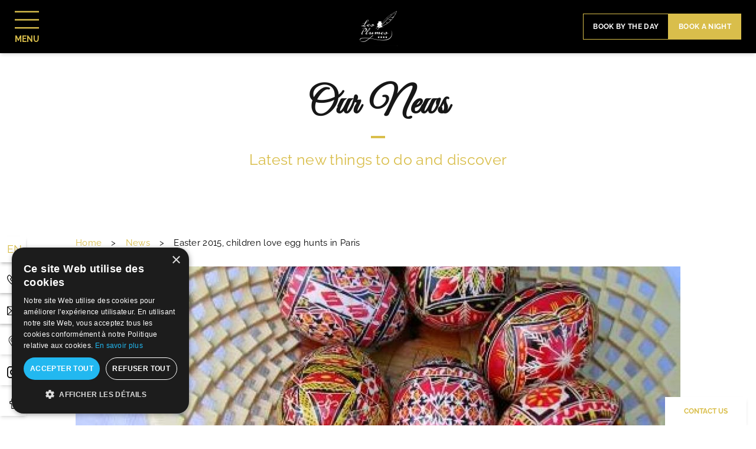

--- FILE ---
content_type: text/html;charset=UTF-8
request_url: https://www.lesplumeshotel.com/blog/articles/easter-2015-children-love-egg-hunts-in-paris-4829
body_size: 13224
content:
<!DOCTYPE html>
<html lang="en" prefix="og: http://ogp.me/ns#">



<head>
                

	





<meta charset="utf-8">
<title>Easter 2015 in Paris</title>
<meta name="description" content="Why not spend the Easter holidays 2015 at the Plumes Hotel in Paris?">
<meta name="viewport" content="width=device-width, minimum-scale=1.0, initial-scale=1.0">
<meta name="twitter:card" content="summary_large_image">
<meta name="twitter:site" content="Les Plumes">
<meta name="twitter:image:alt" content="Easter 2015 in Paris">
<meta name="twitter:domain" content="www.lesplumeshotel.com">
<meta property="og:url" content="https://www.lesplumeshotel.com/blog/articles/easter-2015-children-love-egg-hunts-in-paris-4829" />
<meta property="og:site_name" content="Les Plumes" />
<meta property="og:type" content="website" />

    <link rel="image_src" href="https://www.lesplumeshotel.com/cache/img/96a654373ba9d9ba8166359d30398a3ede68408d-96a654-1200-627-crop.jpg">
<meta itemprop="image" content="https://www.lesplumeshotel.com/cache/img/96a654373ba9d9ba8166359d30398a3ede68408d-96a654-1200-627-crop.jpg">
<meta itemprop="thumbnailUrl" content="https://www.lesplumeshotel.com/cache/img/96a654373ba9d9ba8166359d30398a3ede68408d-96a654-1200-627-crop.jpg">
<meta property="og:image" content="https://www.lesplumeshotel.com/cache/img/96a654373ba9d9ba8166359d30398a3ede68408d-96a654-1200-627-crop.jpg" />
<meta property="og:title" content="Easter 2015 in Paris" />
<meta property="og:description" content="Why not spend the Easter holidays 2015 at the Plumes Hotel in Paris?" />

<meta name="geo.region" content="FR-75" />
<meta name="geo.placename" content="Paris" />
<meta name="geo.position" content="48.876630375766126;2.3433358332505945" />
<meta name="ICBM" content="48.876630375766126, 2.3433358332505945" />

<link rel="shortcut icon" href="/cache/img/576ba54bef0b099d257292f4790d352979b695f0-576ba5-32-32-exact.png" />



    

<script type="application/ld+json">
    {
        "@context": "https://schema.org/",
        "@type" : "Hotel",
        "name" : "Les Plumes Hotel",
        "description" : "Why not spend the Easter holidays 2015 at the Plumes Hotel in Paris?",
        "url" : "https://www.lesplumeshotel.com",
		        "sameAs" : [
                        "https://www.facebook.com/lesplumeshotel/",                        "https://www.instagram.com/lesplumeshotel/",                        "https://www.youtube.com/@compagniehotelieredebagatelle"                    ],
         
        "address" : 
        { "@type" : "PostalAddress",
            "addressCountry" : "FR",
            "addressLocality" : "Paris",
            "postalCode" : "75009",
            "streetAddress" : "10 Rue Lamartine"
        },
        "geo": {
            "@type": "GeoCoordinates",
            "latitude": "48.876630375766126",
            "longitude": "2.3433358332505945"
        },
        "telephone" : "+33 1 55 07 88 00",
        "priceRange" : "$$",
        "image" : "https://www.lesplumeshotel.com/cache/img/576ba54bef0b099d257292f4790d352979b695f0-576ba5-148-48-exact.png",
        "photo" : "https://www.lesplumeshotel.com/cache/img/96a654373ba9d9ba8166359d30398a3ede68408d-96a654-1200-627-crop.jpg",
        "hasMap": "",
        "contactPoint": {
            "@type": "ContactPoint",
            "telephone": "+33 1 55 07 88 00",
            "contactType": ""
        }

    }
</script>

    <script type="application/ld+json">


	
				
{
  "@context": "http://schema.org",
  "@type": "BreadcrumbList",
  "itemListElement": [

							
												{
		    "@type": "ListItem",
		    "position": 1,
		    "item": {
		      "@id": "https://www.lesplumeshotel.com/",
		      "name": "Home"
		    }
		},							
												{
		    "@type": "ListItem",
		    "position": 2,
		    "item": {
		      "@id": "https://www.lesplumeshotel.com/blog",
		      "name": "News"
		    }
		}		]
}
</script>    <script type="application/ld+json">
    {
        "@context": "https://schema.org",
        "@type": "Article",
        "datePublished": "2015-03-15",
        "dateModified": "2015-03-15",
        "headline": "Easter 2015, children love egg hunts in Paris",
        "author": "Les Plumes Hotel",
        "publisher": {
            "@type": "Organization",
            "name": "Les Plumes Hotel",
            "logo": {
                "@type":"ImageObject",
                "url":"",
                "width":250,
                "height": 100
            }
        },
        "mainEntityOfPage": "https://www.lesplumeshotel.com/blog/articles/easter-2015-children-love-egg-hunts-in-paris-4829",
        "image": [
            "https://www.lesplumeshotel.com/cache/img/b562570b489805671f32c6bafc56ebfb811d0d1e-b56257-696-300-landscape.jpeg",
            "https://www.lesplumeshotel.com/cache/img/1861ce5c3d85ed5a058f6c35ca66a9cad9e369a6-1861ce-696-300-landscape.jpeg"
        ]
    }
</script>        <link rel="preconnect" href="">
        <link href="/public/style.css" rel="stylesheet">
        
                
            
    
    
    
                                        <link rel="canonical" href="https://www.lesplumeshotel.com/blog/articles/easter-2015-children-love-egg-hunts-in-paris-4829">
    
    <!-- Google Tag Manager -->
    <script>(function(w,d,s,l,i){w[l]=w[l]||[];w[l].push({'gtm.start':
    new Date().getTime(),event:'gtm.js'});var f=d.getElementsByTagName(s)[0],
    j=d.createElement(s),dl=l!='dataLayer'?'&l='+l:'';j.async=true;j.src=
    'https://www.googletagmanager.com/gtm.js?id='+i+dl;f.parentNode.insertBefore(j,f);
    })(window,document,'script','dataLayer','GTM-P8SWFNP');</script>
    <!-- End Google Tag Manager -->
    </head>
</head>

<body class=" _blog">
        
    
                    						
            <nav id="main-nav" class="h-[90px] lazy-menu-burger-image lazy transition duration-300 main-nav px-[25px] items-center justify-items-end sm:justify-items-center gap-x-9 fixed w-full grid sm:grid-cols-[1fr_max-content_1fr] grid-cols-[max-content_1fr] z-[667] bg-neutral-800">

  <button id="menu-toggle" class="justify-self-start group menu-toggle z-20 transition duration-300 ">
      <svg width="41" height="41" viewBox="0 0 33 24" class="fill-neutral-100 group-hover:fill-primary-50" xmlns="http://www.w3.org/2000/svg">
          <rect class="line1 transition" width="41" height="2" ></rect>
          <rect class="line2 transition" width="41" height="2" y="11"></rect>
          <rect class="line3 transition" width="41" height="2" y="22"></rect>
      </svg>
      <span class="uppercase font-bold text-sm text-neutral-50 transition-colors group-hover:text-primary-50">Menu</span>
  </button>

  <a href="/" class="menu-nav-logo h-[66px]">
    <img data-src="/cache/img/11856f7bc6ef35cbf4656c0aa49a40f64c6817bd-11856f-66-66-auto.png"
      data-srcset="/cache/img/11856f7bc6ef35cbf4656c0aa49a40f64c6817bd-11856f-66-66-auto.png, /cache/img/11856f7bc6ef35cbf4656c0aa49a40f64c6817bd-11856f-132-132-auto.png 2x"
      alt="Les Plumes Hotel"
      class="h-[66px]">
  </a>

  <div class="justify-self-end flex gap-4 text-center">
    
    




    

<a href="https://app.mews.com/distributor/153183a9-13c5-4d7e-8bbe-aefa00d17e4e?language=en-US" class=" btn light bg-primary-900 sm:bg-transparent text-neutral-100 sm:text-primary-900 w-full sm:w-auto absolute sm:static justify-center left-0 top-[90px] px-[6px] xl:px-4"  target='_blank' rel='noopener'  >
    Book by the day
</a>
    




    

<a href="https://app.mews.com/distributor/73b26e1c-aaa6-40f9-88c2-aab000987336?language=en-US" class=" btn full fixed sm:relative w-full sm:w-auto justify-center left-0 bottom-0 sm:border-primary-900 !px-[6px] xl:!px-4"  target='_blank' rel='noopener'  >
    Book a night
</a>  </div>

  <nav id="main-menu" class="pointer-events-none scale-95 h-full overflow-auto main-menu  bg-neutral-50 fixed top-0 left-0 w-full z-10 opacity-0 transition duration-300 ease-in-out grid grid-cols-[1fr] md:grid-cols-[minmax(576px,30%),1fr]">
      <div class="grid grid-rows-[1fr,auto] max-h-screen relative	grid-cols-2">
        <a href="https://app.mews.com/distributor/73b26e1c-aaa6-40f9-88c2-aab000987336?language=en-US" target="_blank" rel="noopener" class="justify-self-end btn full h-11 hover:text-primary-900 focus:text-primary-900 col-start-2 col-end-3 absolute top-[18px] sm:top-[28px] right-[25px]">book a night</a>
        <ul class="
          scrollbar overflow-y-auto flex flex-col justify-start high:justify-center space-y-8 h-auto col-start-1 col-end-3 menu-links pt-[105px] sm:pt-[90px] px-[30px] text-xl text-neutral-900 list-none
        ">
                                                      <li>
                




    
    
    
        


<a href="/" class="  uppercase flex items-center active space-x-[20px] sm:space-x-[60px] transition duration-300 ease-in-out hover:text-primary-900 hover:fill-primary-900 fill-neutral-800 "    >
                                      <img menu-src="/cache/img/home-193598-original.svg" alt="home" class="w-[31px] h-[31px]">
                              <span>Home</span>
</a>              </li>
              
                                                      <li>
                




    
    
    
        


<a href="/hotel-services" class="  uppercase flex items-center active space-x-[20px] sm:space-x-[60px] transition duration-300 ease-in-out hover:text-primary-900 hover:fill-primary-900 fill-neutral-800 "    >
                                      <img menu-src="/cache/img/hotel-193599-original.svg" alt="hotel" class="w-[31px] h-[31px]">
                              <span>Hotel and Services</span>
</a>              </li>
              
                                                      <li>
                




    
    
    
        


<a href="/rooms" class="  uppercase flex items-center active space-x-[20px] sm:space-x-[60px] transition duration-300 ease-in-out hover:text-primary-900 hover:fill-primary-900 fill-neutral-800 "    >
                                      <img menu-src="/cache/img/rooms-193600-original.svg" alt="rooms" class="w-[31px] h-[31px]">
                              <span>Our Rooms</span>
</a>              </li>
              
                                                      <li>
                




    
    
    
        


<a href="/offers" class="  uppercase flex items-center active space-x-[20px] sm:space-x-[60px] transition duration-300 ease-in-out hover:text-primary-900 hover:fill-primary-900 fill-neutral-800 "    >
                                      <img menu-src="/cache/img/offers-193601-original.svg" alt="offers" class="w-[31px] h-[31px]">
                              <span>Special Offers</span>
</a>              </li>
              
                                                      <li>
                




    
    
    
        


<a href="/engagements" class="  uppercase flex items-center active space-x-[20px] sm:space-x-[60px] transition duration-300 ease-in-out hover:text-primary-900 hover:fill-primary-900 fill-neutral-800 "    >
                                      <img menu-src="/cache/img/engagements-193606-original.svg" alt="engagements" class="w-[31px] h-[31px]">
                              <span>Our engagements</span>
</a>              </li>
              
                                                      <li>
                




    
    
    
        


<a href="/photo-gallery" class="  uppercase flex items-center active space-x-[20px] sm:space-x-[60px] transition duration-300 ease-in-out hover:text-primary-900 hover:fill-primary-900 fill-neutral-800 "    >
                                      <img menu-src="/cache/img/gallery-193602-original.svg" alt="gallery" class="w-[31px] h-[31px]">
                              <span>Photo Gallery</span>
</a>              </li>
              
                                                      <li>
                




    
    
    
        


<a href="/location" class="  uppercase flex items-center active space-x-[20px] sm:space-x-[60px] transition duration-300 ease-in-out hover:text-primary-900 hover:fill-primary-900 fill-neutral-800 "    >
                                      <img menu-src="/cache/img/location-193603-original.svg" alt="location" class="w-[31px] h-[31px]">
                              <span>Location</span>
</a>              </li>
              
                                                      <li>
                




    
    
    
        


<a href="/blog" class="active  uppercase flex items-center active space-x-[20px] sm:space-x-[60px] transition duration-300 ease-in-out hover:text-primary-900 hover:fill-primary-900 fill-neutral-800 text-primary-900"    >
                                      <img menu-src="/cache/img/news-193604-original.svg" alt="news" class="w-[31px] h-[31px]">
                              <span>News</span>
</a>              </li>
              
                                                      <li>
                




    
    
    
        


<a href="/faq" class="  uppercase flex items-center active space-x-[20px] sm:space-x-[60px] transition duration-300 ease-in-out hover:text-primary-900 hover:fill-primary-900 fill-neutral-800 "    >
                                      <img menu-src="/cache/img/faq-193605-original.svg" alt="faq" class="w-[31px] h-[31px]">
                              <span>FAQ</span>
</a>              </li>
              
                    </ul>
        <div class="h-auto w-full grid grid-cols-2 grid-rows-2 gap-y-4 p-4 col-start-1 col-end-3">
          <span class="col-start-1 col-end-3 text-center row-start-1 row-end-2 flex justify-center items-center gap-2">
            <svg viewBox="0 0 311 411" width="15" height="15">
              <path d="M161.464,407.432 C161.267,407.652 161.059,407.859 160.840,408.055 C157.546,411.000 152.485,410.722 149.536,407.432 C143.452,400.636 0.001,238.894 0.001,155.425 C0.045,69.635 69.643,0.087 155.539,-0.001 C241.404,0.131 310.954,69.666 310.999,155.425 C310.999,238.894 167.548,400.556 161.464,407.432 ZM155.539,15.990 C78.479,15.990 16.011,78.381 16.011,155.345 C16.011,223.703 128.162,357.942 155.539,389.922 C182.917,358.102 295.068,223.703 295.068,155.345 C295.068,78.381 232.599,15.990 155.539,15.990 ZM158.501,246.330 C111.948,246.374 74.172,208.716 74.128,162.221 C74.084,115.725 111.788,77.996 158.341,77.952 C204.890,77.996 242.627,115.650 242.715,162.141 C242.715,208.605 205.024,246.286 158.501,246.330 ZM158.341,94.022 C120.629,94.022 90.058,124.556 90.058,162.221 C90.058,199.886 120.629,230.419 158.341,230.419 C196.034,230.375 226.581,199.868 226.625,162.221 C226.625,124.556 196.053,94.022 158.341,94.022 Z"></path>
            </svg>
            10 Rue Lamartine Paris 75009 France
          </span>
          <span class="col-start-1 col-end-2 row-start-2 row-end-3 ">
            <a href="tel:+33 1 55 07 88 00" class="flex items-center gap-2">
              <svg viewBox="0 0 800 801" width="15" height="15">
                <path d="M780.233,379.819 C778.882,379.988 777.700,380.157 776.350,380.157 C765.375,380.157 755.751,372.388 753.894,361.242 C740.556,282.546 703.412,210.773 646.345,153.692 C589.279,96.781 517.523,59.458 438.845,46.117 C426.352,43.922 418.079,32.269 420.104,19.772 C422.299,7.444 433.949,-1.000 446.274,1.195 C534.407,16.226 614.605,57.770 678.424,121.605 C742.244,185.441 783.778,265.658 798.805,353.812 C801.000,366.140 792.558,377.961 780.233,379.819 ZM440.027,146.262 C493.548,155.381 542.342,180.712 581.006,219.385 C619.669,258.058 644.995,306.864 654.112,360.398 C656.138,372.895 647.865,384.717 635.371,386.743 C634.021,386.912 632.838,387.081 631.487,387.081 C620.513,387.081 610.890,379.313 609.033,368.167 C601.435,323.921 580.668,283.728 548.590,251.641 C516.510,219.554 476.327,198.613 432.092,191.183 C419.598,189.156 411.494,177.166 413.688,164.838 C415.884,152.510 427.533,144.235 440.027,146.262 ZM434.118,533.836 C439.014,536.875 444.754,539.746 450.833,542.786 C455.053,544.981 459.443,547.177 463.833,549.541 L517.186,496.344 C534.238,479.288 554.161,470.337 574.928,470.337 C595.863,470.337 615.617,479.457 631.994,496.513 L724.686,589.565 C741.739,606.453 750.686,626.550 750.686,647.490 C750.686,668.262 741.906,688.527 725.193,705.922 C717.932,713.521 710.503,720.783 703.243,727.707 C692.606,738.008 682.476,747.634 673.697,758.274 C673.528,758.612 673.190,758.781 673.021,759.118 C647.359,786.983 614.605,801.000 575.603,801.000 C572.226,801.000 568.511,800.831 564.967,800.662 C507.055,796.946 455.222,775.162 416.390,756.754 C314.750,707.611 225.774,637.864 151.823,549.541 C90.873,476.249 50.015,407.853 22.663,334.053 C11.520,303.993 -3.000,258.058 1.052,208.746 C3.753,178.179 16.078,151.834 37.690,130.218 L95.094,72.293 C95.263,72.124 95.263,72.124 95.432,71.955 C112.315,55.743 132.238,47.130 152.836,47.130 C173.434,47.130 193.019,55.743 209.396,71.955 C220.370,82.088 231.008,92.896 241.137,103.367 C246.203,108.770 251.606,114.175 256.839,119.410 L302.932,165.514 C338.388,200.978 338.388,246.913 302.932,282.377 C298.204,287.105 293.477,292.003 288.750,296.731 C276.256,309.397 263.424,322.569 249.579,335.235 C259.879,358.034 274.061,380.495 295.165,407.177 C338.726,460.712 384.142,502.087 434.118,533.836 ZM259.372,435.549 C233.709,402.955 216.825,375.597 204.838,346.550 C204.669,346.044 204.500,345.537 204.331,345.030 C201.292,335.404 198.591,321.219 213.111,306.695 C213.279,306.357 213.617,306.188 213.955,305.851 C228.644,292.679 242.151,279.168 256.333,264.644 C261.229,259.916 265.956,255.019 270.853,250.121 C288.750,232.220 288.750,215.670 270.853,197.769 L224.760,151.665 C219.358,146.093 213.955,140.689 208.721,135.284 C198.422,124.645 188.629,114.681 178.331,105.055 C178.162,104.886 177.993,104.718 177.824,104.549 C172.421,99.145 163.811,92.727 153.174,92.727 C144.563,92.727 135.784,96.949 127.511,104.718 L69.937,162.305 C55.924,176.321 48.326,192.703 46.638,212.461 C44.105,243.366 49.846,276.129 65.548,318.179 C91.042,387.081 129.537,451.255 187.110,520.663 C256.839,603.919 340.751,669.613 436.313,715.885 C471.261,732.604 517.861,752.195 568.005,755.403 C570.538,755.572 573.240,755.572 575.772,755.572 C602.110,755.572 622.202,746.959 639.255,728.720 C649.722,716.392 660.866,705.415 671.840,694.944 C679.100,687.852 685.853,681.434 692.438,674.342 C709.659,656.440 709.659,638.708 692.269,621.483 L599.240,528.431 C599.071,528.262 599.071,528.262 598.902,528.093 C593.668,522.352 585.058,515.766 574.590,515.766 C563.953,515.766 554.836,522.690 549.095,528.431 L491.353,586.187 C488.483,589.058 479.703,597.840 465.691,597.840 C460.119,597.840 454.716,596.489 448.976,593.619 C448.300,593.281 447.625,592.774 446.949,592.436 C442.053,589.396 436.313,586.525 430.234,583.486 C423.481,580.108 416.390,576.562 409.468,572.171 C355.271,537.888 306.139,493.136 259.541,435.717 L259.372,435.549 ZM692.438,674.342 C692.269,674.511 692.269,674.342 692.438,674.342 Z"></path>
              </svg>
              +33 1 55 07 88 00
            </a>
          </span>
          <span class="col-start-2 col-end-3 row-start-2 row-end-3 text-right">
            <a href="/cdn-cgi/l/email-protection#3a53545c557a565f494a564f575f4952554e5f5614595557" class="flex justify-end items-center gap-2">
              <svg viewBox="0 0 612 445" width="15" height="15">
                <path d="M598.091,445.000 L13.909,445.000 C6.217,445.000 -0.000,438.784 -0.000,431.094 L-0.000,13.906 C-0.000,6.216 6.217,-0.000 13.909,-0.000 L598.091,-0.000 C605.769,-0.000 612.000,6.216 612.000,13.906 L612.000,431.094 C612.000,438.784 605.769,445.000 598.091,445.000 ZM578.479,417.188 L392.215,230.962 L315.834,307.328 C310.395,312.766 301.605,312.766 296.166,307.328 L219.784,230.962 L33.521,417.188 L578.479,417.188 ZM27.818,383.548 L200.117,211.299 L27.818,39.035 L27.818,383.548 ZM55.928,27.812 L306.000,277.833 L556.072,27.812 L55.928,27.812 ZM584.182,39.035 L411.883,211.299 L584.182,383.548 L584.182,39.035 Z"></path>
              </svg>
              <span class="__cf_email__" data-cfemail="462f282029062a2335362a332b23352e2932232a6825292b">[email&#160;protected]</span>
            </a>
          </span>
        </div>
      </div>
      
      <ul class="h-screen menu-images relative hidden md:block">
                      <li class="pointer-events-none h-full w-full absolute top-0 flex items-center justify-center transition duration-300 opacity-0 before:absolute before:inset-0 before:bg-black/30">
          <div class="relative text-center text-neutral-50 space-y-7 flex flex-col justify-center">
            <span class="text-4xl sm:text-5xl block uppercase text-shadow-lg">Home</span>
            <span class="text-jost text-shadow-lg text-neutral-50"><p>An exciting journey through time</p></span>
            




    
    
    
        


<a href="/" class=" btn-bg mx-auto hover:bg-primary-900 hover:text-neutral-50 transition duration-300 ease-in-out "    >
    Discover
</a>          </div>
          <img menu-src="/cache/img/les-plumes-196480-1150-700-crop.jpg"
            menu-srcset="/cache/img/les-plumes-196480-1150-700-crop.jpg, /cache/img/les-plumes-196480-2300-1400-crop.jpg 2x"
            alt="Les Plumes"
            class="w-full -z-10 absolute h-full object-cover">
        </li>
                        <li class="pointer-events-none h-full w-full absolute top-0 flex items-center justify-center transition duration-300 opacity-0 before:absolute before:inset-0 before:bg-black/30">
          <div class="relative text-center text-neutral-50 space-y-7 flex flex-col justify-center">
            <span class="text-4xl sm:text-5xl block uppercase text-shadow-lg">Hotel and Services</span>
            <span class="text-jost text-shadow-lg text-neutral-50"><p>An address that is chic with a litterary flair</p></span>
            




    
    
    
        


<a href="/hotel-services" class=" btn-bg mx-auto hover:bg-primary-900 hover:text-neutral-50 transition duration-300 ease-in-out "    >
    Discover
</a>          </div>
          <img menu-src="/cache/img/les-plumes-196481-1150-700-crop.jpg"
            menu-srcset="/cache/img/les-plumes-196481-1150-700-crop.jpg, /cache/img/les-plumes-196481-2300-1400-crop.jpg 2x"
            alt="Les Plumes"
            class="w-full -z-10 absolute h-full object-cover">
        </li>
                        <li class="pointer-events-none h-full w-full absolute top-0 flex items-center justify-center transition duration-300 opacity-0 before:absolute before:inset-0 before:bg-black/30">
          <div class="relative text-center text-neutral-50 space-y-7 flex flex-col justify-center">
            <span class="text-4xl sm:text-5xl block uppercase text-shadow-lg">Our Rooms</span>
            <span class="text-jost text-shadow-lg text-neutral-50"><p>An irresistible charm</p></span>
            




    
    
    
        


<a href="/rooms" class=" btn-bg mx-auto hover:bg-primary-900 hover:text-neutral-50 transition duration-300 ease-in-out "    >
    Discover
</a>          </div>
          <img menu-src="/cache/img/les-plumes-196482-1150-700-crop.jpg"
            menu-srcset="/cache/img/les-plumes-196482-1150-700-crop.jpg, /cache/img/les-plumes-196482-2300-1400-crop.jpg 2x"
            alt="Les Plumes"
            class="w-full -z-10 absolute h-full object-cover">
        </li>
                        <li class="pointer-events-none h-full w-full absolute top-0 flex items-center justify-center transition duration-300 opacity-0 before:absolute before:inset-0 before:bg-black/30">
          <div class="relative text-center text-neutral-50 space-y-7 flex flex-col justify-center">
            <span class="text-4xl sm:text-5xl block uppercase text-shadow-lg">Special Offers</span>
            <span class="text-jost text-shadow-lg text-neutral-50"><p>Best price guaranteed</p></span>
            




    
    
    
        


<a href="/offers" class=" btn-bg mx-auto hover:bg-primary-900 hover:text-neutral-50 transition duration-300 ease-in-out "    >
    Discover
</a>          </div>
          <img menu-src="/cache/img/les-plumes-196483-1150-700-crop.jpg"
            menu-srcset="/cache/img/les-plumes-196483-1150-700-crop.jpg, /cache/img/les-plumes-196483-2300-1400-crop.jpg 2x"
            alt="Les Plumes"
            class="w-full -z-10 absolute h-full object-cover">
        </li>
                        <li class="pointer-events-none h-full w-full absolute top-0 flex items-center justify-center transition duration-300 opacity-0 before:absolute before:inset-0 before:bg-black/30">
          <div class="relative text-center text-neutral-50 space-y-7 flex flex-col justify-center">
            <span class="text-4xl sm:text-5xl block uppercase text-shadow-lg">Our engagements</span>
            <span class="text-jost text-shadow-lg text-neutral-50"><p>Les Plumes H&ocirc;tel is committed to ecology</p></span>
            




    
    
    
        


<a href="/engagements" class=" btn-bg mx-auto hover:bg-primary-900 hover:text-neutral-50 transition duration-300 ease-in-out "    >
    Discover
</a>          </div>
          <img menu-src="/cache/img/les-plumes-193607-1150-700-crop.jpeg"
            menu-srcset="/cache/img/les-plumes-193607-1150-700-crop.jpeg, /cache/img/les-plumes-193607-2300-1400-crop.jpeg 2x"
            alt="Les Plumes"
            class="w-full -z-10 absolute h-full object-cover">
        </li>
                        <li class="pointer-events-none h-full w-full absolute top-0 flex items-center justify-center transition duration-300 opacity-0 before:absolute before:inset-0 before:bg-black/30">
          <div class="relative text-center text-neutral-50 space-y-7 flex flex-col justify-center">
            <span class="text-4xl sm:text-5xl block uppercase text-shadow-lg">Photo Gallery</span>
            <span class="text-jost text-shadow-lg text-neutral-50"><p>In the heart of romantic 19th century Paris</p></span>
            




    
    
    
        


<a href="/photo-gallery" class=" btn-bg mx-auto hover:bg-primary-900 hover:text-neutral-50 transition duration-300 ease-in-out "    >
    Discover
</a>          </div>
          <img menu-src="/cache/img/les-plumes-196484-1150-700-crop.jpg"
            menu-srcset="/cache/img/les-plumes-196484-1150-700-crop.jpg, /cache/img/les-plumes-196484-2300-1400-crop.jpg 2x"
            alt="Les Plumes"
            class="w-full -z-10 absolute h-full object-cover">
        </li>
                        <li class="pointer-events-none h-full w-full absolute top-0 flex items-center justify-center transition duration-300 opacity-0 before:absolute before:inset-0 before:bg-black/30">
          <div class="relative text-center text-neutral-50 space-y-7 flex flex-col justify-center">
            <span class="text-4xl sm:text-5xl block uppercase text-shadow-lg">Location</span>
            <span class="text-jost text-shadow-lg text-neutral-50"><p>Ideal for discovering Paris</p></span>
            




    
    
    
        


<a href="/location" class=" btn-bg mx-auto hover:bg-primary-900 hover:text-neutral-50 transition duration-300 ease-in-out "    >
    Discover
</a>          </div>
          <img menu-src="/cache/img/les-plumes-193609-1150-700-crop.jpg"
            menu-srcset="/cache/img/les-plumes-193609-1150-700-crop.jpg, /cache/img/les-plumes-193609-2300-1400-crop.jpg 2x"
            alt="Les Plumes"
            class="w-full -z-10 absolute h-full object-cover">
        </li>
                        <li class="pointer-events-none h-full w-full absolute top-0 flex items-center justify-center transition duration-300 opacity-100 before:absolute before:inset-0 before:bg-black/30">
          <div class="relative text-center text-neutral-50 space-y-7 flex flex-col justify-center">
            <span class="text-4xl sm:text-5xl block uppercase text-shadow-lg">News</span>
            <span class="text-jost text-shadow-lg text-neutral-50"><p>Current news</p></span>
            




    
    
    
        


<a href="/blog" class="active btn-bg mx-auto hover:bg-primary-900 hover:text-neutral-50 transition duration-300 ease-in-out text-primary-900"    >
    Discover
</a>          </div>
          <img menu-src="/cache/img/les-plumes-193610-1150-700-crop.jpg"
            menu-srcset="/cache/img/les-plumes-193610-1150-700-crop.jpg, /cache/img/les-plumes-193610-2300-1400-crop.jpg 2x"
            alt="Les Plumes"
            class="w-full -z-10 absolute h-full object-cover">
        </li>
                        <li class="pointer-events-none h-full w-full absolute top-0 flex items-center justify-center transition duration-300 opacity-0 before:absolute before:inset-0 before:bg-black/30">
          <div class="relative text-center text-neutral-50 space-y-7 flex flex-col justify-center">
            <span class="text-4xl sm:text-5xl block uppercase text-shadow-lg">FAQ</span>
            <span class="text-jost text-shadow-lg text-neutral-50"><p>The answer to all your questions</p></span>
            




    
    
    
        


<a href="/faq" class=" btn-bg mx-auto hover:bg-primary-900 hover:text-neutral-50 transition duration-300 ease-in-out "    >
    Discover
</a>          </div>
          <img menu-src="/cache/img/les-plumes-196485-1150-700-crop.jpg"
            menu-srcset="/cache/img/les-plumes-196485-1150-700-crop.jpg, /cache/img/les-plumes-196485-2300-1400-crop.jpg 2x"
            alt="Les Plumes"
            class="w-full -z-10 absolute h-full object-cover">
        </li>
              </ul>
  </nav>
</nav>
            
                        
                        
                                                        
                    
        <main>
                                                                
        
                
                
                            
                                                                    
                                                    
                                                    

                                
                               
                                
                
                                
                                
                    <section  class="text max-w-screen-lg	 mx-auto lazy lazy-text px-4 sm:px-0">
  <h1 style="text-align: center;">Our News</h1>

<p class="subtitle" style="text-align: center;">Latest new things to do and discover</p>
  </section>        
                                            
        
                
                
                                                                            
                                                                    
                                                    
                                                    

                                
                               
                                
                
                                                        
                                
                                                    
                    









  

          
        
                                            
        
                
                
                            
                                                                    
                                                    
                                                    

                                
                               
                                
                
                                
                                
                      <section class="space-y-7 px-4 lg:px-0 mx-auto max-w-screen-lg lazy" >
    <div class="hidden sm:block">
      
					


	
<ul class="max-w-screen-lg mx-auto flex space-x-4">
							
										
		<li>
			<a href="/" class="text-primary-900 duration-300 transition hover:text-primary-50">Home</a>
		</li>
    
    <li> > </li>
							
										
		<li>
			<a href="/blog" class="text-primary-900 duration-300 transition hover:text-primary-50">News</a>
		</li>
    
    <li> > </li>
				<li class="text-neutral-800 duration-300 transition">
			Easter 2015, children love egg hunts in Paris
		</li>
	</ul>
    </div>
     
                    
    <article class="flex flex-col space-y-4">
      
    <picture class="w-full object-cover h-96">
                        
                                <source data-srcset="/cache/img/b562570b489805671f32c6bafc56ebfb811d0d1e-b56257-768-383-landscape.jpeg, /cache/img/b562570b489805671f32c6bafc56ebfb811d0d1e-b56257-1536-766-landscape.jpeg 2x" media="(max-width: 767px)">
        
                                <source data-srcset="/cache/img/b562570b489805671f32c6bafc56ebfb811d0d1e-b56257-1024-383-landscape.jpeg, /cache/img/b562570b489805671f32c6bafc56ebfb811d0d1e-b56257-2048-766-landscape.jpeg 2x" media="(max-width: 1024px)">
        
        
        <img data-src="/cache/img/b562570b489805671f32c6bafc56ebfb811d0d1e-b56257-1024-383-landscape.jpeg"
        data-srcset="/cache/img/b562570b489805671f32c6bafc56ebfb811d0d1e-b56257-1024-383-landscape.jpeg, /cache/img/b562570b489805671f32c6bafc56ebfb811d0d1e-b56257-2048-766-landscape.jpeg 2x"
        alt="Les Plumes Hotel" class="w-full h-full object-cover"
                        >
    </picture>
          <h2 class="px-4 sm:px-0 text-center">Easter 2015, children love egg hunts in Paris</h2>
      <p class="px-4 sm:px-0 text-center">Categories : <a class="underline hover:text-primary-900 transition duration-300" href="/blog/categories/events-4895">Events</a>, published on : 3/15/15</p>
      <div class="text"><p>How are your children at hunting for&nbsp;<strong>Easter eggs</strong>? If they love this traditional pastime, and we think that all children do, then they&rsquo;ll have a fabulous chance to polish their hunting skills and put together a tasty nest egg of eggs in&nbsp;<strong>Paris&nbsp;</strong>during Easter 2015. The egg hunt is open for the Easter weekend of April 5th and 6th and the Hotel Les Plumes has a special offer to add to the fun for younger and older children alike. Why not join us for the Easter break and we will ensure that there&rsquo;s plenty of enjoyment for the whole family.</p>

<h2>Join us for Parisian Easter egg hunt fun!</h2>

<p>In pre-Christian traditions celebrating the return of spring, the egg symbolised the rebirth of the Earth after the cold and darkness of winter. This symbol was then adopted by the early Christians to represent the resurrection of Jesus from the egg-like tomb. Thus the egg came to be emblematic of Easter. This led to the custom of Easter egg hunts, the idea for which appears to have originated with the Protestant reformer Martin Luther, who is known to have organised Easter egg hunts in which men hid eggs for the women and children to find. Since at least the 17th century there has been the idea of the Easter Bunny bringing the eggs.&nbsp;&nbsp;&nbsp; &nbsp;</p>

<p>Easter is certainly big news in France and a very popular family occasion, with thousands of entertainments taking place across the country over the Easter weekend. In Paris, Easter egg hunts are organised on a grand scale, both indoors and out, with les oeufs de P&acirc;ques either cunningly concealed, or hidden in a way that pre-school age children can easily find.</p>

<p>At Les Plumes Hotel we are delighted to join in the fun and we hope that you, and your children, can be with us.&nbsp;&nbsp;</p>

<hr />
<p><strong><a href="https://www.lesplumeshotel.com/en/">Les Plumes Hotel</a>&nbsp;Paris</strong>,<em>&nbsp;a romantic Hotel Paris Opera</em></p></div>
    </article>
  </section>

              
        
            </main>

                    
        
        
                                    
            
                                                                                                                                
                                
            <div id="_webc_be"  class="lazy lazy-widget-price fixed top-0 z-10" data-lang="en" data-token="be81d166464578f9c50c2eb788cf2b82" data-id="9"></div>

    
        
        
                                    
            
                                                                                                                                
                    
            
<ul class="fixed bottom-12 md:bottom-4 z-10">
              <li  class="mb-2 last:mb-0 text-primary-900 text-lg uppercase group flex flex-row w-11"> 
        <a class="bg-neutral-50 shadow-md h-11 w-11 p-3 flex items-center" href="#">en</a>
        <ul class="bg-neutral-50 shadow-md -z-10 -translate-x-full flex group-hover:translate-x-0 w-min flex-row transition duration-300">
           
                          <li class="flex items-center justify-between h-11 w-11 p-3">
                <a href="/fr/blog" class="transition duration-300 hover:scale-125 text-gray-900 hover:text-primary-900">
                  fr
                </a>
              </li>
                              </ul>
      </li>
        

  
                        
    
    <li class="mb-2 last:mb-0  hidden sm:block">
      <a href="+33 1 55 07 88 00"  class="w-11 group grid grid-cols-[min-content_max-content]" aria-label="Templates WEBCOM360 - Gestion des Widgets">
        <div class="bg-neutral-50 shadow-md h-11 w-11 p-3">
          <div class="fill-primary-900 group-hover:scale-125 transition duration-300">
            <img src="/cache/img/7317bd4b27c7c6bcbe2359c262b7448718e19eb8-7317bd-original.svg" alt="Templates WEBCOM360 - Gestion des Widgets" class="w-full h-full object-contain">
          </div>
        </div>
                  <div class="items-center px-4 bg-neutral-50 shadow-md h-full -z-10 -translate-x-full flex group-hover:translate-x-0 translation duration-300">
            <span class="text-neutral-900 text-sm" >+33 1 55 07 88 00</span>
          </div>
              </a> 
    </li>
                        
                    
    <li class="mb-2 last:mb-0  hidden sm:block">
      <a href="/cdn-cgi/l/email-protection#0d64636b624d61687e7d617860687e6562796861236e6260" class="w-11 group grid grid-cols-[min-content_max-content]" aria-label="Templates WEBCOM360 - Gestion des Widgets">
        <div class="bg-neutral-50 shadow-md h-11 w-11 p-3">
          <div class="fill-primary-900 group-hover:scale-125 transition duration-300">
            <img src="/cache/img/ea0d224bbccf64faee8153a6f00b36452a13e43d-ea0d22-original.svg" alt="Templates WEBCOM360 - Gestion des Widgets" class="w-full h-full object-contain">
          </div>
        </div>
                  <div class="items-center px-4 bg-neutral-50 shadow-md h-full -z-10 -translate-x-full flex group-hover:translate-x-0 translation duration-300">
            <span class="text-neutral-900 text-sm" ><span class="__cf_email__" data-cfemail="4b22252d240b272e383b273e262e3823243f2e2765282426">[email&#160;protected]</span></span>
          </div>
              </a> 
    </li>
                              
    
    <li class="mb-2 last:mb-0  hidden sm:block">
      <a href="/location"  class="w-11 group grid grid-cols-[min-content_max-content]" aria-label="Templates WEBCOM360 - Gestion des Widgets">
        <div class="bg-neutral-50 shadow-md h-11 w-11 p-3">
          <div class="fill-primary-900 group-hover:scale-125 transition duration-300">
            <img src="/cache/img/214a3687fd86d685c3752664b374a2340b997bf1-214a36-original.svg" alt="Templates WEBCOM360 - Gestion des Widgets" class="w-full h-full object-contain">
          </div>
        </div>
              </a> 
    </li>
                        
    
    <li class="mb-2 last:mb-0  hidden sm:block">
      <a href="https://www.instagram.com/lesplumeshotel/" target="_blank" class="w-11 group grid grid-cols-[min-content_max-content]" aria-label="Templates WEBCOM360 - Gestion des Widgets">
        <div class="bg-neutral-50 shadow-md h-11 w-11 p-3">
          <div class="fill-primary-900 group-hover:scale-125 transition duration-300">
            <img src="/cache/img/bbe6b05d58d385cf189517de20fc89d2158ae2dc-bbe6b0-original.svg" alt="Templates WEBCOM360 - Gestion des Widgets" class="w-full h-full object-contain">
          </div>
        </div>
              </a> 
    </li>
                        
    
    <li class="mb-2 last:mb-0  hidden sm:block">
      <a href="https://www.facebook.com/lesplumeshotel/" target="_blank" class="w-11 group grid grid-cols-[min-content_max-content]" aria-label="Templates WEBCOM360 - Gestion des Widgets">
        <div class="bg-neutral-50 shadow-md h-11 w-11 p-3">
          <div class="fill-primary-900 group-hover:scale-125 transition duration-300">
            <img src="/cache/img/e0a95e2ad157a0b4ddd66403ac6064e08aa1daa8-e0a95e-original.svg" alt="Templates WEBCOM360 - Gestion des Widgets" class="w-full h-full object-contain">
          </div>
        </div>
              </a> 
    </li>
  </ul>    
        
        
                                    
            
                                                                                                                                
                    
            
<!-- create contact form with html + tailwindcss -->
<div id="widget-contact-form" data-recaptcha="6LfNMO0oAAAAAKZb2ekc9ZnfIghGvwkAGJTAW1gf" 
  class="flex flex-wrap md:flex-col justify-center items-center aspect-square rounded-full md:rounded-none transition-all duration-300 contact-form fixed bottom-4 md:bottom-0 right-4 sm:right-4 shadow-md min-w-[50px] bg-neutral-100 z-30 lazy lazy-widget-contact
  md:aspect-auto md:w-auto md:py-4 md:px-8">
  <div class="toolbar flex align-center basis-full md:basis-0">
    <button class="font-bold	text-xs basis-full w-full text-center open-form uppercase text-primary-900  hidden md:block" aria-label="Contact us">
      Contact us
    </button>
    <button  aria-label="Contact us" class="basis-full p-2 btnMobile w-[34px] sm:w-full text-center open-form uppercase fill-primary-900 text-primary-900 text-lg md:hidden" data-label-close="Close">
      <svg viewBox="0 -32 512 512" xmlns="http://www.w3.org/2000/svg"><path d="m512 300c0-52.414062-38.238281-96.609375-91.035156-112.914062-8.445313 82.394531-73.867188 150.34375-161.082032 172.851562 23.421876 36.355469 67.328126 60.0625 117.117188 60.0625 18.136719 0 35.742188-3.195312 52.441406-9.492188l75.015625 37.484376-19.101562-76.4375c17.242187-20.605469 26.644531-45.730469 26.644531-71.554688zm0 0"/><path d="m195 0c-107.519531 0-195 75.804688-195 169 0 37.394531 14.355469 73.738281 40.621094 103.226562l-25.695313 100.503907 100.988281-49.367188c25.136719 9.714844 51.707032 14.636719 79.085938 14.636719 107.519531 0 195-75.808594 195-169s-87.480469-169-195-169zm-45 180h-30v-30h30zm60 0h-30v-30h30zm60 0h-30v-30h30zm0 0"/></svg>
    </button>
  </div>
  <form class="h-0 flex flex-col space-y-2 overflow-hidden w-0 transition-all duration-300">
    <label for="form-name" class="mt-4">
      <input class="focus:outline-none w-full border border-neutral-300 px-4 py-2 focus:border-primary-900 placeholder:italic placeholder:text-sm" type="text" id="form-name" name="name" placeholder="Surname" aria-required="true" aria-invalid="false"/>
      <span class="form-error">Please enter your surname</span>
    </label>
    <label for="form-email" class="">
      <input class="focus:outline-none w-full border border-neutral-300 px-4 py-2 focus:border-primary-900 placeholder:italic placeholder:text-sm" id="form-email" type="email" name="email" placeholder="Your email" aria-required="true" aria-invalid="false" />
      <span class="form-error">Please enter a valid email address</span>
    </label>
    <label for="form-phone" class="">
      <input class="focus:outline-none w-full border border-neutral-300 px-4 py-2 focus:border-primary-900 placeholder:italic placeholder:text-sm" id="form-phone" type="tel" name="phone" placeholder="Phone" aria-required="true" aria-invalid="false" />
      <span class="form-error">Please provide a phone number</span>
    </label>
    <label for="form-message"  class="">
      <textarea class="focus:outline-none w-full border border-neutral-300 px-4 py-2 focus:border-primary-900 placeholder:italic placeholder:text-sm" id="form-message" name="message" placeholder="Your message" aria-required="true" aria-invalid="false"></textarea>
      <span class="form-error">Please fill in your message</span>
    </label>
    <div class="recaptcha-wrap">
    <div id="recaptcha-widget-contact" class="recaptcha"></div>
      <span class="form-error">
        Please confirm the captcha
      </span>
    </div>
    <input type="submit" class="btn mx-auto m-14" value="Send">
    <btn type="button" class="form-gpdr-btn cursor-pointer text-xs italic text-center m-14 underline" data-label-close="Close">
      Learn more
    </btn>
    </button>
    <div class="form-gpdr opacity-0 m-0 h-0 transition-[height] duration-300 overflow-hidden max-w-xs text-xs italic text-justify">
      <p style="text-align: justify;">Les informations port&eacute;es sur ce formulaire vous concernant sont &agrave; l&rsquo;usage de notre &eacute;tablissement et de nos prestataires techniques afin de traiter votre demande. Vous acceptez notre politique de confidentialit&eacute; des donn&eacute;es personnelles. Conform&eacute;ment &agrave; la Loi n&deg;78-17 du 6 janvier 1978 modifi&eacute;e, et au r&egrave;glement g&eacute;n&eacute;ral sur la protection des donn&eacute;es, vous disposez d&rsquo;un droit d&rsquo;acc&egrave;s, de rectification, d&rsquo;effacement, d&#39;opposition et de limitation du traitement relatif aux donn&eacute;es personnelles qui vous concernent, ainsi que du droit &agrave; la portabilit&eacute; des donn&eacute;es et de d&eacute;finition de vos directives relatives &agrave; la gestion de vos donn&eacute;es apr&egrave;s votre d&eacute;c&egrave;s. Vous pouvez exercer ces droits par email &agrave; l&#39;adresse <a href="/cdn-cgi/l/email-protection" class="__cf_email__" data-cfemail="51383f373e113d3422213d243c3422393e25343d7f323e3c">[email&#160;protected]</a>. Pour en savoir plus, consultez les mentions l&eacute;gales.</p>
    </div>
    <div class="ajax-form-mail-sent text-md p-4 text-neutral-100 bg-primary-900 text-center hidden">
      <p>Your message has been correctly sent.</p>
    </div>
  </form>
</div>    
        
        
                                    
            
                                                                                    
                    
            <div class="lazy lazy-widget-popup absolute top-0">
	</div>    
        
                    <footer class="lazy lazy-footer-footer">
                                                                                    
        
                
                
                            
                                                                    
                
                

                                
                               
                                
                
                                
                                
                    
<div class="lazy max-w-screen-lg mx-auto flex gap-x-5" >
      <a href="https://www.facebook.com/lesplumeshotel/" aria-label="logo" target="_blank" rel="noopener" class="m-0 transition duration:300 hover:scale-125">
      <div class="w-5">
                  
    <picture class="">
                        
        
        
        
        <img data-src="/cache/img/logo-192857-300-300-auto.svg"
        data-srcset="/cache/img/logo-192857-300-300-auto.svg, /cache/img/logo-192857-600-600-auto.svg 2x"
        alt="logo" class=""
                        >
    </picture>
                  </div>
    </a>
      <a href="https://www.instagram.com/lesplumeshotel/" aria-label="logo" target="_blank" rel="noopener" class="m-0 transition duration:300 hover:scale-125">
      <div class="w-5">
                  
    <picture class="">
                        
        
        
        
        <img data-src="/cache/img/logo-192858-300-300-auto.svg"
        data-srcset="/cache/img/logo-192858-300-300-auto.svg, /cache/img/logo-192858-600-600-auto.svg 2x"
        alt="logo" class=""
                        >
    </picture>
                  </div>
    </a>
      <a href="https://www.youtube.com/@compagniehotelieredebagatelle" aria-label="logo" target="_blank" rel="noopener" class="m-0 transition duration:300 hover:scale-125">
      <div class="w-5">
                  
    <picture class="">
                        
        
        
        
        <img data-src="/cache/img/logo-192859-300-300-auto.svg"
        data-srcset="/cache/img/logo-192859-300-300-auto.svg, /cache/img/logo-192859-600-600-auto.svg 2x"
        alt="logo" class=""
                        >
    </picture>
                  </div>
    </a>
  </div>        
                                            
        
                
                
                            
                                                                    
                
                

                                
                               
                                
                
                                
                                
                    



<div class="max-w-screen-lg mx-auto " >
  <div class="items-center px-4 py-2 text-neutral-900 text-sm grid grid-cols-1 lg:grid-cols-[1fr_1px_1fr_1px_1fr_1px_1fr] lg:gap-12 mx-auto justify-center text-center sm:text-start">
                <div class="lg:flex justify-self-center sm:justify-self-start mt-4 lg:mt-0 space-y-4 py-2 h-full items-center">
                                                          
                            
                
                
                                                
                                                                    
                
                

                                
                               
                                
                
                                
                                                    
                    


                    
        
<div class="lazy max-w-screen-lg mx-auto"  >
    <a href="/" >
        
    <picture class="">
                        
        
        
        
        <img data-src="/cache/img/les-plumes-hotel-logo-194227-200-300-auto.png"
        data-srcset="/cache/img/les-plumes-hotel-logo-194227-200-300-auto.png, /cache/img/les-plumes-hotel-logo-194227-400-600-auto.png 2x"
        alt="Les Plumes Hotel" class="w-[200px] object-cover  mx-auto"
         width="200px"          height="75px"         >
    </picture>
        </a>
</div>        
          </div>
              <div class="none lg:flex lg:items-center h-full">
          <div class="bg-neutral-400 block w-[1px] h-full"></div>
        </div>
                      <div class="lg:flex justify-self-center sm:justify-self-start mt-4 lg:mt-0 space-y-4 py-2 h-full items-center">
                                                          
        
                
                
                            
                                                                    
                
                

                                
                               
                                
                
                                
                                
                    <div  class="text max-w-screen-lg	 mx-auto lazy lazy-text px-4 sm:px-0">
  <p><strong>Les Plumes Hotel</strong><br />
10 Rue Lamartine<br />
75009 Paris<br />
<br />
+33 1 55 07 88 00<br />
%whatsapp%<br />
<a href="/cdn-cgi/l/email-protection#e38a8d858ca38f8690938f968e86908b8c97868fcd808c8e"><span class="__cf_email__" data-cfemail="5b32353d341b373e282b372e363e2833342f3e3775383436">[email&#160;protected]</span></a></p>
  </div>        
          </div>
              <div class="none lg:flex lg:items-center h-full">
          <div class="bg-neutral-400 block w-[1px] h-full"></div>
        </div>
                      <div class="lg:flex justify-self-center sm:justify-self-start mt-4 lg:mt-0 space-y-4 py-2 h-full items-center">
                                                          
        
                
                
                            
                                                                    
                
                

                                
                               
                                
                
                                
                                
                    <nav>
  <ul class="flex flex-col lg:items-start space-y-[4px]">
          <li class="hover:text-primary-900 transition duration-300">
        




    
    
    
        


<a href="/legal-notice" class="  "    >
    Legal Notice
</a>      </li>
          <li class="hover:text-primary-900 transition duration-300">
        




    
    
    
        


<a href="/security-and-confidentiality-policy" class="  "    >
    Privacy Policy
</a>      </li>
          <li class="hover:text-primary-900 transition duration-300">
        




    
    
    
        


<a href="/cgv" class="  "    >
    General Terms and conditions
</a>      </li>
        </li>
    <li class="hover:text-primary-900 transition duration-300"><button href="javascript:void(0)" onclick="klaro.show()" aria-label="klaro">Manage cookies</button></li>
  </ul>
</nav>        
          </div>
              <div class="none lg:flex lg:items-center h-full">
          <div class="bg-neutral-400 block w-[1px] h-full"></div>
        </div>
                      <div class="lg:flex justify-self-center sm:justify-self-start mt-4 lg:mt-0 space-y-4 py-2 h-full items-center">
                                                          
        
                
                
                            
                                                                    
                
                

                                
                               
                                
                
                                
                                
                    
    


<div class=''  >
                                                            
        
                
                
                            
                                                                    
                
                

                                
                               
                                
                
                                                        
                                
                                
                    

    







  





  <div class="h2-left lg:h2-center"  >
    <div class="grid grid-cols-1 gap-10 max-w-screen-lg mt-0 mb-0 mx-auto
    sm:grid-cols-2
    lg:grid-cols-2 css-columns-2">

    
                              
      
                                                        
                            
                
                
                            
                                                                    
                
                

                                
                               
                                
                
                                
                                
                    
<div class="lazy max-w-screen-lg mx-auto"  >
    
    <picture class="">
                        
        
        
        
        <img data-src="/cache/img/les-plumes-qualite-tourisme-192861-200-300-auto.svg"
        data-srcset="/cache/img/les-plumes-qualite-tourisme-192861-200-300-auto.svg, /cache/img/les-plumes-qualite-tourisme-192861-400-600-auto.svg 2x"
        alt="Les Plumes Hotel" class="w-[200px] object-cover  mx-auto"
         width="200px"          height="75px"         >
    </picture>
    </div>        
        

                          
      
                                                        
                            
                
                
                                                
                                                                    
                
                

                                
                               
                                
                
                                
                                                    
                    


                    
        
<div class="lazy max-w-screen-lg mx-auto"  >
    <a href="https://www.qualite-tourisme.gouv.fr/fr" target=_blank rel=noopener>
        
    <picture class="">
                        
        
        
        
        <img data-src="/cache/img/les-plumes-qualite-tourisme-192863-200-300-auto.svg"
        data-srcset="/cache/img/les-plumes-qualite-tourisme-192863-200-300-auto.svg, /cache/img/les-plumes-qualite-tourisme-192863-400-600-auto.svg 2x"
        alt="Les Plumes Hotel" class="w-[200px] object-cover  mx-auto"
         width="200px"          height="75px"         >
    </picture>
        </a>
</div>        
        

    
    
        </div>
  </div>
        
    </div>        
          </div>
            </div>
</div>
        
                                            
        
                
                
                            
                                                                    
                
                

                                
                               
                                
                
                                
                                
                    
<div class="lazy max-w-screen-lg mx-auto flex gap-x-5" >
      <a href="" aria-label="logo" target="_blank" rel="noopener" class="m-0 transition duration:300 hover:scale-125">
      <div class="w-5">
                  
    <picture class="">
                        
        
        
        
        <img data-src="/cache/img/logo-192864-300-300-auto.svg"
        data-srcset="/cache/img/logo-192864-300-300-auto.svg, /cache/img/logo-192864-600-600-auto.svg 2x"
        alt="logo" class=""
                        >
    </picture>
                  </div>
    </a>
  </div>        
                                            
        
                
                
                                                
                                                                    
                
                

                                
                               
                                
                
                                
                                                    
                    
                    


<div class='footer-info'  >
                                                            
        
                
                
                            
                                                                    
                
                

                                
                               
                                
                
                                
                                
                    <div  class="text max-w-screen-lg	 mx-auto lazy lazy-text px-4 sm:px-0">
  <p style="text-align: center; margin:0 auto;"><span style="font-size:14px;">Hotel accessible to people with reduced mobility</span></p>

<p style="text-align: center;">&nbsp;</p>

<p style="text-align: center;"><span style="font-size:14px;">Codes GDS : Amadeus (1A) = YX : PARD68 Sabre (AA) = YX : 225572 Galileo/Apollo (UA) = YX : A7175 Worldspan (1P) = YX OD68</span></p>
  </div>        
    </div>        
                                            
        
                
                
                                                                            
                                                                    
                
                

                                
                               
                                
                
                                
                                                    
                        
<div class="w-full bg-neutral-200" style='background-color: #fcfaee'>
  <div class="text-center gap-x-10 flex flex-row flex-wrap justify-center max-w-screen-lg mx-auto text-xs p-4">
    <div class="w-full lg:w-auto my-2">
      <p>Official Site &ndash; All rights reserved.</p>
    </div>
    <div class="w-full lg:w-auto my-2">
      Les Plumes Hotel © 2026
    </div>
    <div class="w-full lg:w-auto my-2">
      <p>Design by : <a href="https://www.agencewebcom.com" rel="noopener" target="_blank">Agence WEBCOM</a></p>
    </div>
  </div>
</div>        
                </footer>
                                                        
                    
                    <script data-cfasync="false" src="/cdn-cgi/scripts/5c5dd728/cloudflare-static/email-decode.min.js"></script><script>
                window.globals = {
                    header : '',
                }
            </script>
                        
            <script src="/res/js/W360_LazyLoad.js"></script>
            <link type="text/lazy-fonts" href="/res/css/fonts.css?q=1704216316">

                                                                                        <script type="text/lazy-menu-burger-image" src="/html/override/menu/burger-image/ui.js?q=1704216346" defer></script>
                                                                                                        <script type="text/lazy-blog-articles-mosaic" src="/html/override/blog/articles/mosaic/ui.js?q=1704216344" defer></script>
                                                                                                        <script type="text/lazy-widget-price" src="/html/override/widget/price/ui.js?q=1704216346" defer></script>
                                                                                                        <script type="text/lazy-toolbar-square" src="/html/override/widget/toolbar/square/ui.js?q=" defer></script>
                                                                                                        <script type="text/lazy-widget-contact" src="/html/override/widget/contact/ui.js?q=1704216346" defer></script>
                                                                                                        <script type="text/lazy-widget-popup" src="/html/views/widget/popup/ui.js?q=1704216356" defer></script>
                                                                                                        <script type="text/lazy-content-columns" src="/html/override/content/columns/ui.js?q=1704216344" defer></script>
                                                                                                        <script type="text/lazy-footer-footer" src="/html/views/footer/footer/ui.js?q=1704216351" defer></script>
                                                                        
            <script type="text/javascript">
                                                                                                                                                                                                                                                                                                                                                var lazy = new W360_LazyLoad({
                    callbacks: [ { "lazy-menu-burger-image": "initMenuBurgerImage"},{ "lazy-blog-articles-mosaic": "initBlogArticlesMosaic"},{ "lazy-widget-price": "initWidgetPrice"},{ "lazy-toolbar-square": "initToolbarSquare"},{ "lazy-widget-contact": "initWidgetContact"},{ "lazy-widget-popup": "initWidgetPopup"},{ "lazy-content-columns": "initContentColumns"},{ "lazy-footer-footer": "initFooterFooter"},]
                })
            </script>
        
                
                
                    <style>
                                body{                            background-image: url();
                        }
            </style>
        
            
    <script defer src="https://static.cloudflareinsights.com/beacon.min.js/vcd15cbe7772f49c399c6a5babf22c1241717689176015" integrity="sha512-ZpsOmlRQV6y907TI0dKBHq9Md29nnaEIPlkf84rnaERnq6zvWvPUqr2ft8M1aS28oN72PdrCzSjY4U6VaAw1EQ==" data-cf-beacon='{"version":"2024.11.0","token":"9a5cc933a32e4fc58a78e512f364dc14","r":1,"server_timing":{"name":{"cfCacheStatus":true,"cfEdge":true,"cfExtPri":true,"cfL4":true,"cfOrigin":true,"cfSpeedBrain":true},"location_startswith":null}}' crossorigin="anonymous"></script>
</body>
</html>

--- FILE ---
content_type: application/javascript
request_url: https://www.lesplumeshotel.com/html/override/menu/burger-image/ui.js?q=1704216346
body_size: 901
content:
const toggleClass = function(element, ...classname){
    classname.forEach(classname => {
        element.classList.toggle(classname)
    })
}

var initMenuBurgerImage = function(){
    let menu, menuButton, mainNav, line1, line2, line3
    let fixed = false
    menu = document.getElementById("main-menu")
    menuButton = document.getElementById("menu-toggle")
    mainNav = document.getElementById("main-nav");

    line1 = menuButton.querySelector('.line1')
    line2 = menuButton.querySelector('.line2')
    line3 = menuButton.querySelector('.line3')

    var heightNavigation = parseInt(getComputedStyle(document.documentElement).getPropertyValue('--height-navigation'))
    
    setStickyNav()

    window.addEventListener('scroll', setStickyNav, {
        capture: true,
        passive: true
    });


    const links = menu.querySelectorAll('.menu-links li')
    const images = menu.querySelectorAll('.menu-images li img')
    
    // loop link and get index link
    links.forEach(function(link, index) {
        link.addEventListener('mouseover', function(e) {
            images.forEach(function(image, indexImage) {
                const parent = image.parentNode
                if(index === indexImage) {
                    parent.style.opacity = 100
                    parent.style.pointerEvents = 'auto'
                }else{
                    parent.style.opacity = 0
                    parent.style.pointerEvents = 'none'
                }
            })
        }, false)
    })

    if(document.body.classList.contains('onepage')){
        menu.querySelectorAll('a').forEach(function(link){
            link.addEventListener('click', function(e){
                e.preventDefault()
                var target = document.getElementById(link.dataset.menu.replace('#', ''))
                if(target){
                    closeMenu()
                    var top = target.offsetTop - heightNavigation
                    window.scrollTo({
                        top: top,
                        behavior: 'smooth'
                    })
                }
            })
        })
    }


    let events = {
        'click': ( window.ontouchstart === null ) ? 'touchstart' : 'click',
    }

    const elementsEvent = [ menuButton ]
    const body = document.getElementsByTagName("body")[0]
    
    if( window.globals.header != '' ){
        body.classList.add(window.globals.header)
    }

    document.addEventListener("click", function(event) {
        if ( (event.target.matches(".menu-toggle") || !event.target.closest(".main-nav")) && menu.classList.contains("open") ) {
            closeMenu()
        }
    }, false )

    const closeMenu = function() {
        //load images in menu with attr menu-src
        let images = menu.querySelectorAll('[menu-src]')
        images.forEach(function(image) {
            image.src = image.getAttribute('menu-src')
            image.removeAttribute('menu-src')

            if(image.getAttribute('menu-srcset') !== null) {
                image.srcset = image.getAttribute('menu-srcset')
                image.removeAttribute('menu-srcset')
            }
        })
        
        Array.from([line1, line2, line3], item => item.classList.toggle('fill-neutral-800'))
        Array.from([line1, line3], item => toggleClass(item, 'origin-top'))
        body.classList.toggle('overflow-hidden')
        menuButton.querySelector('span').classList.toggle('hidden')
        menu.classList.toggle('pointer-events-none')
        document.querySelector('.menu-images').querySelectorAll('li').forEach(item => item.classList.toggle('pointer-events-none'))
        toggleClass(menu,  'opacity-0', 'opacity-100', 'scale-95', 'scale-100', 'open')
        toggleClass(line1, 'transform', '-rotate-45', 'translate-x-[-2px]', 'translate-y-[15px]')
        toggleClass(line3, 'transform', 'rotate-45', 'translate-x-[15px]', 'translate-y-[-6px]')

        line2.classList.toggle('w-0')
    }

    elementsEvent.forEach(function(element) {
        element.addEventListener(events.click, function(e) {
            e.stopImmediatePropagation()
            closeMenu()
        }, {passive: true, capture: true})
    })

    
    
    function setStickyNav()
    {
        let scrollBarPosition = Math.abs(window.pageYOffset | document.body.scrollTop);
        let pageHeight = document.body.classList.contains('load-header') ? window.innerHeight : 0;
        fixed = typeof fixed === 'undefined' ? false : fixed;

        const editClass = function() {
            toggleClass(mainNav, "bg-neutral-100", "fixed-menu", "shadow-md")
            // toggleClass(mainNav.querySelector('.btn-effect'), 'text-primary-900', 'border-primary-900')
            menuButton.querySelector('svg').classList.toggle('fill-neutral-100')
            toggleClass(menuButton.querySelector('svg'), 'fill-primary-900')
            const btnEffect = mainNav.querySelector('.btn-effect')

            if(btnEffect) {
                // toggleClass(btnEffect, 'hover:text-neutral-100')  
            }
        }

        if((scrollBarPosition >= pageHeight) && fixed === false) {
            fixed = true
            // get menu-nav-logo element and replace the menu-src by src
            menuButton.querySelector('span').classList.add('text-primary-900')
            menuButton.querySelector('span').classList.remove('text-neutral-50')

            let logo = mainNav.querySelector('.menu-nav-logo img')
            if(logo.getAttribute('menu-src')) {
                logo.src = logo.getAttribute('menu-src')
                logo.srcset = logo.getAttribute('menu-srcset')
                logo.removeAttribute('menu-src')
                logo.removeAttribute('menu-srcset')
            }
            editClass()
        }

        if((scrollBarPosition < pageHeight) && fixed === true) {
            fixed = false
            menuButton.querySelector('span').classList.remove('text-primary-900')
            menuButton.querySelector('span').classList.add('text-neutral-50')
            editClass()
        }
    }
}